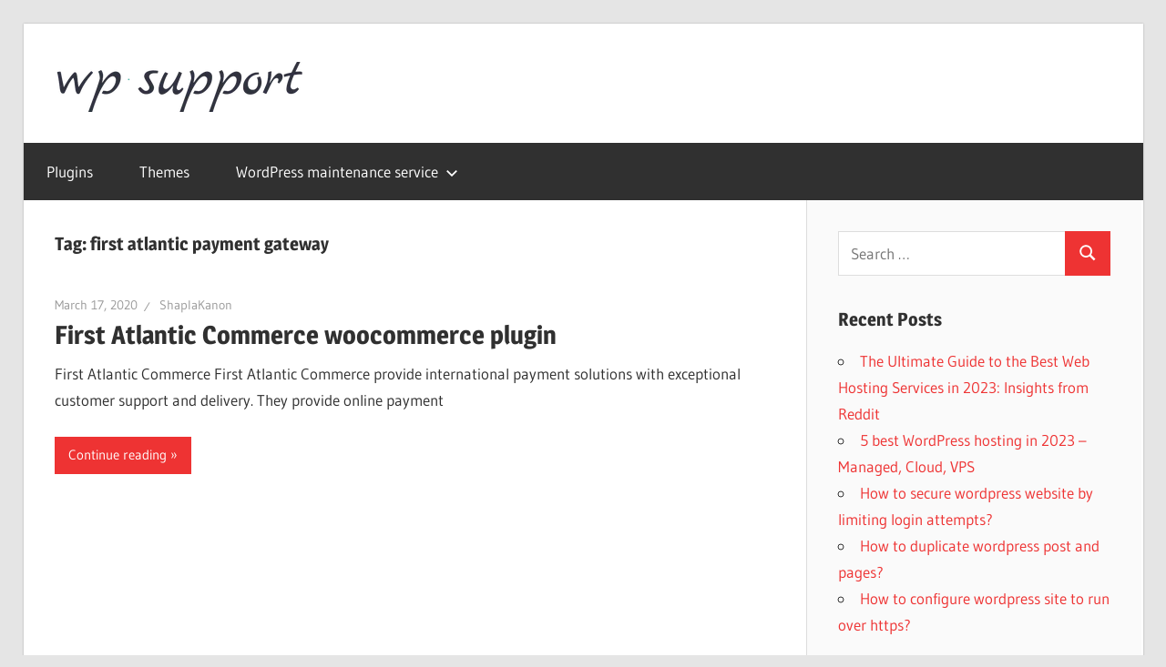

--- FILE ---
content_type: text/html; charset=UTF-8
request_url: https://shaplakanon.com/wpsupport/tag/first-atlantic-payment-gateway/
body_size: 8366
content:
<!DOCTYPE html>
<html lang="en-US">

<head>
<meta charset="UTF-8">
<meta name="viewport" content="width=device-width, initial-scale=1">
<link rel="profile" href="https://gmpg.org/xfn/11">
<link rel="pingback" href="https://shaplakanon.com/wpsupport/xmlrpc.php">

<meta name='robots' content='noindex, follow' />

	<!-- This site is optimized with the Yoast SEO plugin v26.7 - https://yoast.com/wordpress/plugins/seo/ -->
	<title>first atlantic payment gateway Archives - WordPress Support</title>
	<meta property="og:locale" content="en_US" />
	<meta property="og:type" content="article" />
	<meta property="og:title" content="first atlantic payment gateway Archives - WordPress Support" />
	<meta property="og:url" content="https://shaplakanon.com/wpsupport/tag/first-atlantic-payment-gateway/" />
	<meta property="og:site_name" content="WordPress Support" />
	<meta name="twitter:card" content="summary_large_image" />
	<meta name="twitter:site" content="@ruhul24" />
	<script type="application/ld+json" class="yoast-schema-graph">{"@context":"https://schema.org","@graph":[{"@type":"CollectionPage","@id":"https://shaplakanon.com/wpsupport/tag/first-atlantic-payment-gateway/","url":"https://shaplakanon.com/wpsupport/tag/first-atlantic-payment-gateway/","name":"first atlantic payment gateway Archives - WordPress Support","isPartOf":{"@id":"https://shaplakanon.com/wpsupport/#website"},"breadcrumb":{"@id":"https://shaplakanon.com/wpsupport/tag/first-atlantic-payment-gateway/#breadcrumb"},"inLanguage":"en-US"},{"@type":"BreadcrumbList","@id":"https://shaplakanon.com/wpsupport/tag/first-atlantic-payment-gateway/#breadcrumb","itemListElement":[{"@type":"ListItem","position":1,"name":"Home","item":"https://shaplakanon.com/wpsupport/"},{"@type":"ListItem","position":2,"name":"first atlantic payment gateway"}]},{"@type":"WebSite","@id":"https://shaplakanon.com/wpsupport/#website","url":"https://shaplakanon.com/wpsupport/","name":"WordPress Support","description":"Wordpress Repair, migration, speed optimization","publisher":{"@id":"https://shaplakanon.com/wpsupport/#organization"},"potentialAction":[{"@type":"SearchAction","target":{"@type":"EntryPoint","urlTemplate":"https://shaplakanon.com/wpsupport/?s={search_term_string}"},"query-input":{"@type":"PropertyValueSpecification","valueRequired":true,"valueName":"search_term_string"}}],"inLanguage":"en-US"},{"@type":"Organization","@id":"https://shaplakanon.com/wpsupport/#organization","name":"WordPress Support","url":"https://shaplakanon.com/wpsupport/","logo":{"@type":"ImageObject","inLanguage":"en-US","@id":"https://shaplakanon.com/wpsupport/#/schema/logo/image/","url":"https://shaplakanon.com/wpsupport/wp-content/uploads/sites/2/2022/05/cropped-logo-9674824.png","contentUrl":"https://shaplakanon.com/wpsupport/wp-content/uploads/sites/2/2022/05/cropped-logo-9674824.png","width":274,"height":55,"caption":"WordPress Support"},"image":{"@id":"https://shaplakanon.com/wpsupport/#/schema/logo/image/"},"sameAs":["https://facebook.com/getwpsupport/","https://x.com/ruhul24"]}]}</script>
	<!-- / Yoast SEO plugin. -->


<link rel='dns-prefetch' href='//fonts.gstatic.com' />

<link rel="alternate" type="application/rss+xml" title="WordPress Support &raquo; Feed" href="https://shaplakanon.com/wpsupport/feed/" />
<link rel="alternate" type="application/rss+xml" title="WordPress Support &raquo; Comments Feed" href="https://shaplakanon.com/wpsupport/comments/feed/" />
<link rel="alternate" type="application/rss+xml" title="WordPress Support &raquo; first atlantic payment gateway Tag Feed" href="https://shaplakanon.com/wpsupport/tag/first-atlantic-payment-gateway/feed/" />
<style id='wp-img-auto-sizes-contain-inline-css' type='text/css'>
img:is([sizes=auto i],[sizes^="auto," i]){contain-intrinsic-size:3000px 1500px}
/*# sourceURL=wp-img-auto-sizes-contain-inline-css */
</style>
<link data-minify="1" rel='stylesheet' id='wellington-theme-fonts-css' href='https://shaplakanon.com/wpsupport/wp-content/cache/min/2/wpsupport/wp-content/fonts/14b7bdfaf5c1f34f1462bdb763d9b89c.css?ver=1743519449' type='text/css' media='all' />
<style id='wp-emoji-styles-inline-css' type='text/css'>

	img.wp-smiley, img.emoji {
		display: inline !important;
		border: none !important;
		box-shadow: none !important;
		height: 1em !important;
		width: 1em !important;
		margin: 0 0.07em !important;
		vertical-align: -0.1em !important;
		background: none !important;
		padding: 0 !important;
	}
/*# sourceURL=wp-emoji-styles-inline-css */
</style>
<link rel='stylesheet' id='wp-block-library-css' href='https://shaplakanon.com/wpsupport/wp-includes/css/dist/block-library/style.min.css?ver=6.9' type='text/css' media='all' />
<style id='classic-theme-styles-inline-css' type='text/css'>
/*! This file is auto-generated */
.wp-block-button__link{color:#fff;background-color:#32373c;border-radius:9999px;box-shadow:none;text-decoration:none;padding:calc(.667em + 2px) calc(1.333em + 2px);font-size:1.125em}.wp-block-file__button{background:#32373c;color:#fff;text-decoration:none}
/*# sourceURL=/wp-includes/css/classic-themes.min.css */
</style>
<style id='global-styles-inline-css' type='text/css'>
:root{--wp--preset--aspect-ratio--square: 1;--wp--preset--aspect-ratio--4-3: 4/3;--wp--preset--aspect-ratio--3-4: 3/4;--wp--preset--aspect-ratio--3-2: 3/2;--wp--preset--aspect-ratio--2-3: 2/3;--wp--preset--aspect-ratio--16-9: 16/9;--wp--preset--aspect-ratio--9-16: 9/16;--wp--preset--color--black: #000000;--wp--preset--color--cyan-bluish-gray: #abb8c3;--wp--preset--color--white: #ffffff;--wp--preset--color--pale-pink: #f78da7;--wp--preset--color--vivid-red: #cf2e2e;--wp--preset--color--luminous-vivid-orange: #ff6900;--wp--preset--color--luminous-vivid-amber: #fcb900;--wp--preset--color--light-green-cyan: #7bdcb5;--wp--preset--color--vivid-green-cyan: #00d084;--wp--preset--color--pale-cyan-blue: #8ed1fc;--wp--preset--color--vivid-cyan-blue: #0693e3;--wp--preset--color--vivid-purple: #9b51e0;--wp--preset--color--primary: #ee3333;--wp--preset--color--secondary: #d51a1a;--wp--preset--color--tertiary: #bb0000;--wp--preset--color--accent: #3333ee;--wp--preset--color--highlight: #eeee33;--wp--preset--color--light-gray: #fafafa;--wp--preset--color--gray: #999999;--wp--preset--color--dark-gray: #303030;--wp--preset--gradient--vivid-cyan-blue-to-vivid-purple: linear-gradient(135deg,rgb(6,147,227) 0%,rgb(155,81,224) 100%);--wp--preset--gradient--light-green-cyan-to-vivid-green-cyan: linear-gradient(135deg,rgb(122,220,180) 0%,rgb(0,208,130) 100%);--wp--preset--gradient--luminous-vivid-amber-to-luminous-vivid-orange: linear-gradient(135deg,rgb(252,185,0) 0%,rgb(255,105,0) 100%);--wp--preset--gradient--luminous-vivid-orange-to-vivid-red: linear-gradient(135deg,rgb(255,105,0) 0%,rgb(207,46,46) 100%);--wp--preset--gradient--very-light-gray-to-cyan-bluish-gray: linear-gradient(135deg,rgb(238,238,238) 0%,rgb(169,184,195) 100%);--wp--preset--gradient--cool-to-warm-spectrum: linear-gradient(135deg,rgb(74,234,220) 0%,rgb(151,120,209) 20%,rgb(207,42,186) 40%,rgb(238,44,130) 60%,rgb(251,105,98) 80%,rgb(254,248,76) 100%);--wp--preset--gradient--blush-light-purple: linear-gradient(135deg,rgb(255,206,236) 0%,rgb(152,150,240) 100%);--wp--preset--gradient--blush-bordeaux: linear-gradient(135deg,rgb(254,205,165) 0%,rgb(254,45,45) 50%,rgb(107,0,62) 100%);--wp--preset--gradient--luminous-dusk: linear-gradient(135deg,rgb(255,203,112) 0%,rgb(199,81,192) 50%,rgb(65,88,208) 100%);--wp--preset--gradient--pale-ocean: linear-gradient(135deg,rgb(255,245,203) 0%,rgb(182,227,212) 50%,rgb(51,167,181) 100%);--wp--preset--gradient--electric-grass: linear-gradient(135deg,rgb(202,248,128) 0%,rgb(113,206,126) 100%);--wp--preset--gradient--midnight: linear-gradient(135deg,rgb(2,3,129) 0%,rgb(40,116,252) 100%);--wp--preset--font-size--small: 13px;--wp--preset--font-size--medium: 20px;--wp--preset--font-size--large: 36px;--wp--preset--font-size--x-large: 42px;--wp--preset--spacing--20: 0.44rem;--wp--preset--spacing--30: 0.67rem;--wp--preset--spacing--40: 1rem;--wp--preset--spacing--50: 1.5rem;--wp--preset--spacing--60: 2.25rem;--wp--preset--spacing--70: 3.38rem;--wp--preset--spacing--80: 5.06rem;--wp--preset--shadow--natural: 6px 6px 9px rgba(0, 0, 0, 0.2);--wp--preset--shadow--deep: 12px 12px 50px rgba(0, 0, 0, 0.4);--wp--preset--shadow--sharp: 6px 6px 0px rgba(0, 0, 0, 0.2);--wp--preset--shadow--outlined: 6px 6px 0px -3px rgb(255, 255, 255), 6px 6px rgb(0, 0, 0);--wp--preset--shadow--crisp: 6px 6px 0px rgb(0, 0, 0);}:where(.is-layout-flex){gap: 0.5em;}:where(.is-layout-grid){gap: 0.5em;}body .is-layout-flex{display: flex;}.is-layout-flex{flex-wrap: wrap;align-items: center;}.is-layout-flex > :is(*, div){margin: 0;}body .is-layout-grid{display: grid;}.is-layout-grid > :is(*, div){margin: 0;}:where(.wp-block-columns.is-layout-flex){gap: 2em;}:where(.wp-block-columns.is-layout-grid){gap: 2em;}:where(.wp-block-post-template.is-layout-flex){gap: 1.25em;}:where(.wp-block-post-template.is-layout-grid){gap: 1.25em;}.has-black-color{color: var(--wp--preset--color--black) !important;}.has-cyan-bluish-gray-color{color: var(--wp--preset--color--cyan-bluish-gray) !important;}.has-white-color{color: var(--wp--preset--color--white) !important;}.has-pale-pink-color{color: var(--wp--preset--color--pale-pink) !important;}.has-vivid-red-color{color: var(--wp--preset--color--vivid-red) !important;}.has-luminous-vivid-orange-color{color: var(--wp--preset--color--luminous-vivid-orange) !important;}.has-luminous-vivid-amber-color{color: var(--wp--preset--color--luminous-vivid-amber) !important;}.has-light-green-cyan-color{color: var(--wp--preset--color--light-green-cyan) !important;}.has-vivid-green-cyan-color{color: var(--wp--preset--color--vivid-green-cyan) !important;}.has-pale-cyan-blue-color{color: var(--wp--preset--color--pale-cyan-blue) !important;}.has-vivid-cyan-blue-color{color: var(--wp--preset--color--vivid-cyan-blue) !important;}.has-vivid-purple-color{color: var(--wp--preset--color--vivid-purple) !important;}.has-black-background-color{background-color: var(--wp--preset--color--black) !important;}.has-cyan-bluish-gray-background-color{background-color: var(--wp--preset--color--cyan-bluish-gray) !important;}.has-white-background-color{background-color: var(--wp--preset--color--white) !important;}.has-pale-pink-background-color{background-color: var(--wp--preset--color--pale-pink) !important;}.has-vivid-red-background-color{background-color: var(--wp--preset--color--vivid-red) !important;}.has-luminous-vivid-orange-background-color{background-color: var(--wp--preset--color--luminous-vivid-orange) !important;}.has-luminous-vivid-amber-background-color{background-color: var(--wp--preset--color--luminous-vivid-amber) !important;}.has-light-green-cyan-background-color{background-color: var(--wp--preset--color--light-green-cyan) !important;}.has-vivid-green-cyan-background-color{background-color: var(--wp--preset--color--vivid-green-cyan) !important;}.has-pale-cyan-blue-background-color{background-color: var(--wp--preset--color--pale-cyan-blue) !important;}.has-vivid-cyan-blue-background-color{background-color: var(--wp--preset--color--vivid-cyan-blue) !important;}.has-vivid-purple-background-color{background-color: var(--wp--preset--color--vivid-purple) !important;}.has-black-border-color{border-color: var(--wp--preset--color--black) !important;}.has-cyan-bluish-gray-border-color{border-color: var(--wp--preset--color--cyan-bluish-gray) !important;}.has-white-border-color{border-color: var(--wp--preset--color--white) !important;}.has-pale-pink-border-color{border-color: var(--wp--preset--color--pale-pink) !important;}.has-vivid-red-border-color{border-color: var(--wp--preset--color--vivid-red) !important;}.has-luminous-vivid-orange-border-color{border-color: var(--wp--preset--color--luminous-vivid-orange) !important;}.has-luminous-vivid-amber-border-color{border-color: var(--wp--preset--color--luminous-vivid-amber) !important;}.has-light-green-cyan-border-color{border-color: var(--wp--preset--color--light-green-cyan) !important;}.has-vivid-green-cyan-border-color{border-color: var(--wp--preset--color--vivid-green-cyan) !important;}.has-pale-cyan-blue-border-color{border-color: var(--wp--preset--color--pale-cyan-blue) !important;}.has-vivid-cyan-blue-border-color{border-color: var(--wp--preset--color--vivid-cyan-blue) !important;}.has-vivid-purple-border-color{border-color: var(--wp--preset--color--vivid-purple) !important;}.has-vivid-cyan-blue-to-vivid-purple-gradient-background{background: var(--wp--preset--gradient--vivid-cyan-blue-to-vivid-purple) !important;}.has-light-green-cyan-to-vivid-green-cyan-gradient-background{background: var(--wp--preset--gradient--light-green-cyan-to-vivid-green-cyan) !important;}.has-luminous-vivid-amber-to-luminous-vivid-orange-gradient-background{background: var(--wp--preset--gradient--luminous-vivid-amber-to-luminous-vivid-orange) !important;}.has-luminous-vivid-orange-to-vivid-red-gradient-background{background: var(--wp--preset--gradient--luminous-vivid-orange-to-vivid-red) !important;}.has-very-light-gray-to-cyan-bluish-gray-gradient-background{background: var(--wp--preset--gradient--very-light-gray-to-cyan-bluish-gray) !important;}.has-cool-to-warm-spectrum-gradient-background{background: var(--wp--preset--gradient--cool-to-warm-spectrum) !important;}.has-blush-light-purple-gradient-background{background: var(--wp--preset--gradient--blush-light-purple) !important;}.has-blush-bordeaux-gradient-background{background: var(--wp--preset--gradient--blush-bordeaux) !important;}.has-luminous-dusk-gradient-background{background: var(--wp--preset--gradient--luminous-dusk) !important;}.has-pale-ocean-gradient-background{background: var(--wp--preset--gradient--pale-ocean) !important;}.has-electric-grass-gradient-background{background: var(--wp--preset--gradient--electric-grass) !important;}.has-midnight-gradient-background{background: var(--wp--preset--gradient--midnight) !important;}.has-small-font-size{font-size: var(--wp--preset--font-size--small) !important;}.has-medium-font-size{font-size: var(--wp--preset--font-size--medium) !important;}.has-large-font-size{font-size: var(--wp--preset--font-size--large) !important;}.has-x-large-font-size{font-size: var(--wp--preset--font-size--x-large) !important;}
:where(.wp-block-post-template.is-layout-flex){gap: 1.25em;}:where(.wp-block-post-template.is-layout-grid){gap: 1.25em;}
:where(.wp-block-term-template.is-layout-flex){gap: 1.25em;}:where(.wp-block-term-template.is-layout-grid){gap: 1.25em;}
:where(.wp-block-columns.is-layout-flex){gap: 2em;}:where(.wp-block-columns.is-layout-grid){gap: 2em;}
:root :where(.wp-block-pullquote){font-size: 1.5em;line-height: 1.6;}
/*# sourceURL=global-styles-inline-css */
</style>
<link data-minify="1" rel='stylesheet' id='wellington-stylesheet-css' href='https://shaplakanon.com/wpsupport/wp-content/cache/min/2/wpsupport/wp-content/themes/wellington/style.css?ver=1743519449' type='text/css' media='all' />
<style id='wellington-stylesheet-inline-css' type='text/css'>
.site-title, .site-description { position: absolute; clip: rect(1px, 1px, 1px, 1px); width: 1px; height: 1px; overflow: hidden; }
/*# sourceURL=wellington-stylesheet-inline-css */
</style>
<link data-minify="1" rel='stylesheet' id='wellington-safari-flexbox-fixes-css' href='https://shaplakanon.com/wpsupport/wp-content/cache/min/2/wpsupport/wp-content/themes/wellington/assets/css/safari-flexbox-fixes.css?ver=1743519449' type='text/css' media='all' />
<style id='rocket-lazyload-inline-css' type='text/css'>
.rll-youtube-player{position:relative;padding-bottom:56.23%;height:0;overflow:hidden;max-width:100%;}.rll-youtube-player:focus-within{outline: 2px solid currentColor;outline-offset: 5px;}.rll-youtube-player iframe{position:absolute;top:0;left:0;width:100%;height:100%;z-index:100;background:0 0}.rll-youtube-player img{bottom:0;display:block;left:0;margin:auto;max-width:100%;width:100%;position:absolute;right:0;top:0;border:none;height:auto;-webkit-transition:.4s all;-moz-transition:.4s all;transition:.4s all}.rll-youtube-player img:hover{-webkit-filter:brightness(75%)}.rll-youtube-player .play{height:100%;width:100%;left:0;top:0;position:absolute;background:url(https://shaplakanon.com/wpsupport/wp-content/plugins/wp-rocket/assets/img/youtube.png) no-repeat center;background-color: transparent !important;cursor:pointer;border:none;}.wp-embed-responsive .wp-has-aspect-ratio .rll-youtube-player{position:absolute;padding-bottom:0;width:100%;height:100%;top:0;bottom:0;left:0;right:0}
/*# sourceURL=rocket-lazyload-inline-css */
</style>
<script type="text/javascript" src="https://shaplakanon.com/wpsupport/wp-includes/js/jquery/jquery.min.js?ver=3.7.1" id="jquery-core-js"></script>


<link rel="https://api.w.org/" href="https://shaplakanon.com/wpsupport/wp-json/" /><link rel="alternate" title="JSON" type="application/json" href="https://shaplakanon.com/wpsupport/wp-json/wp/v2/tags/260" /><link rel="EditURI" type="application/rsd+xml" title="RSD" href="https://shaplakanon.com/wpsupport/xmlrpc.php?rsd" />
<meta name="generator" content="WordPress 6.9" />
<meta name="generator" content="Elementor 3.34.1; features: additional_custom_breakpoints; settings: css_print_method-external, google_font-enabled, font_display-auto">
<style type="text/css">.recentcomments a{display:inline !important;padding:0 !important;margin:0 !important;}</style>			<style>
				.e-con.e-parent:nth-of-type(n+4):not(.e-lazyloaded):not(.e-no-lazyload),
				.e-con.e-parent:nth-of-type(n+4):not(.e-lazyloaded):not(.e-no-lazyload) * {
					background-image: none !important;
				}
				@media screen and (max-height: 1024px) {
					.e-con.e-parent:nth-of-type(n+3):not(.e-lazyloaded):not(.e-no-lazyload),
					.e-con.e-parent:nth-of-type(n+3):not(.e-lazyloaded):not(.e-no-lazyload) * {
						background-image: none !important;
					}
				}
				@media screen and (max-height: 640px) {
					.e-con.e-parent:nth-of-type(n+2):not(.e-lazyloaded):not(.e-no-lazyload),
					.e-con.e-parent:nth-of-type(n+2):not(.e-lazyloaded):not(.e-no-lazyload) * {
						background-image: none !important;
					}
				}
			</style>
			<link rel="icon" href="https://shaplakanon.com/wpsupport/wp-content/uploads/sites/2/2019/04/cropped-download-32x32.png" sizes="32x32" />
<link rel="icon" href="https://shaplakanon.com/wpsupport/wp-content/uploads/sites/2/2019/04/cropped-download-192x192.png" sizes="192x192" />
<link rel="apple-touch-icon" href="https://shaplakanon.com/wpsupport/wp-content/uploads/sites/2/2019/04/cropped-download-180x180.png" />
<meta name="msapplication-TileImage" content="https://shaplakanon.com/wpsupport/wp-content/uploads/sites/2/2019/04/cropped-download-270x270.png" />
<noscript><style id="rocket-lazyload-nojs-css">.rll-youtube-player, [data-lazy-src]{display:none !important;}</style></noscript></head>

<body class="archive tag tag-first-atlantic-payment-gateway tag-260 wp-custom-logo wp-embed-responsive wp-theme-wellington post-layout-one-column elementor-default elementor-kit-1202">

	
	<div id="header-top" class="header-bar-wrap"></div>

	<div id="page" class="hfeed site">

		<a class="skip-link screen-reader-text" href="#content">Skip to content</a>

		
		<header id="masthead" class="site-header clearfix" role="banner">

			<div class="header-main container clearfix">

				<div id="logo" class="site-branding clearfix">

					<a href="https://shaplakanon.com/wpsupport/" class="custom-logo-link" rel="home"><picture><source data-lazy-srcset="https://shaplakanon.com/wpsupport/wp-content/webp-express/webp-images/uploads/sites/2/2022/05/cropped-logo-9674824.png.webp" type="image/webp"><img width="274" height="55" src="data:image/svg+xml,%3Csvg%20xmlns='http://www.w3.org/2000/svg'%20viewBox='0%200%20274%2055'%3E%3C/svg%3E" class="custom-logo webpexpress-processed" alt="WordPress Support" decoding="async" data-lazy-src="https://shaplakanon.com/wpsupport/wp-content/uploads/sites/2/2022/05/cropped-logo-9674824.png"><noscript><img width="274" height="55" src="https://shaplakanon.com/wpsupport/wp-content/uploads/sites/2/2022/05/cropped-logo-9674824.png" class="custom-logo webpexpress-processed" alt="WordPress Support" decoding="async"></noscript></picture></a>					
			<p class="site-title"><a href="https://shaplakanon.com/wpsupport/" rel="home">WordPress Support</a></p>

								
			<p class="site-description">Wordpress Repair, migration, speed optimization</p>

			
				</div><!-- .site-branding -->

				<div class="header-widgets clearfix">

					
				</div><!-- .header-widgets -->

			</div><!-- .header-main -->

			

	<div id="main-navigation-wrap" class="primary-navigation-wrap">

		
		<button class="primary-menu-toggle menu-toggle" aria-controls="primary-menu" aria-expanded="false" >
			<svg class="icon icon-menu" aria-hidden="true" role="img"> <use xlink:href="https://shaplakanon.com/wpsupport/wp-content/themes/wellington/assets/icons/genericons-neue.svg#menu"></use> </svg><svg class="icon icon-close" aria-hidden="true" role="img"> <use xlink:href="https://shaplakanon.com/wpsupport/wp-content/themes/wellington/assets/icons/genericons-neue.svg#close"></use> </svg>			<span class="menu-toggle-text">Navigation</span>
		</button>

		<div class="primary-navigation">

			<nav id="site-navigation" class="main-navigation" role="navigation"  aria-label="Primary Menu">

				<ul id="primary-menu" class="menu"><li id="menu-item-1864" class="menu-item menu-item-type-taxonomy menu-item-object-category menu-item-1864"><a href="https://shaplakanon.com/wpsupport/category/plugins/">Plugins</a></li>
<li id="menu-item-1865" class="menu-item menu-item-type-taxonomy menu-item-object-category menu-item-1865"><a href="https://shaplakanon.com/wpsupport/category/themes/">Themes</a></li>
<li id="menu-item-1866" class="menu-item menu-item-type-custom menu-item-object-custom menu-item-has-children menu-item-1866"><a href="https://techvila.com">WordPress maintenance service<svg class="icon icon-expand" aria-hidden="true" role="img"> <use xlink:href="https://shaplakanon.com/wpsupport/wp-content/themes/wellington/assets/icons/genericons-neue.svg#expand"></use> </svg></a>
<ul class="sub-menu">
	<li id="menu-item-1867" class="menu-item menu-item-type-custom menu-item-object-custom menu-item-1867"><a href="https://shaplakanon.com/wpsupport/best-web-hosting-reddit/">Best web hosting reddit</a></li>
	<li id="menu-item-1868" class="menu-item menu-item-type-custom menu-item-object-custom menu-item-1868"><a href="https://www.reddit.com/user/abuduzana/comments/ferd30/4_best_cheap_web_hosting_in_2020/">Cheap web hosting reddit</a></li>
	<li id="menu-item-1869" class="menu-item menu-item-type-custom menu-item-object-custom menu-item-1869"><a href="https://www.reddit.com/r/webhostingforwp/">Best wordpress hosting reddit</a></li>
</ul>
</li>
</ul>			</nav><!-- #site-navigation -->

		</div><!-- .primary-navigation -->

	</div>



		</header><!-- #masthead -->

		
		
		
		
		<div id="content" class="site-content container clearfix">

	<section id="primary" class="content-archive content-area">
		<main id="main" class="site-main" role="main">

		
			<header class="page-header">

				<h1 class="archive-title">Tag: <span>first atlantic payment gateway</span></h1>				
			</header><!-- .page-header -->

			<div id="post-wrapper" class="post-wrapper clearfix">

				
<div class="post-column clearfix">

	<article id="post-1049" class="post-1049 post type-post status-publish format-standard hentry category-plugins tag-fac-payment-gateway tag-first-atlantic-commerce-woocommerce tag-first-atlantic-payment-gateway">

		
		<header class="entry-header">

			<div class="entry-meta"><span class="meta-date"><a href="https://shaplakanon.com/wpsupport/first-atlantic-commerce-woocommerce-plugin/" title="5:51 am" rel="bookmark"><time class="entry-date published updated" datetime="2020-03-17T05:51:23+00:00">March 17, 2020</time></a></span><span class="meta-author"> <span class="author vcard"><a class="url fn n" href="https://shaplakanon.com/wpsupport/author/sabahat/" title="View all posts by ShaplaKanon" rel="author">ShaplaKanon</a></span></span></div>
			<h2 class="entry-title"><a href="https://shaplakanon.com/wpsupport/first-atlantic-commerce-woocommerce-plugin/" rel="bookmark">First Atlantic Commerce woocommerce plugin</a></h2>
		</header><!-- .entry-header -->

		<div class="entry-content entry-excerpt clearfix">
			<p>First Atlantic Commerce First Atlantic Commerce provide international payment solutions with exceptional customer support and delivery. They provide online payment</p>
			
			<a href="https://shaplakanon.com/wpsupport/first-atlantic-commerce-woocommerce-plugin/" class="more-link">Continue reading</a>

					</div><!-- .entry-content -->

	</article>

</div>

			</div>

			
		
		</main><!-- #main -->
	</section><!-- #primary -->

	
	<section id="secondary" class="sidebar widget-area clearfix" role="complementary">

		<aside id="search-2" class="widget widget_search clearfix">
<form role="search" method="get" class="search-form" action="https://shaplakanon.com/wpsupport/">
	<label>
		<span class="screen-reader-text">Search for:</span>
		<input type="search" class="search-field"
			placeholder="Search &hellip;"
			value="" name="s"
			title="Search for:" />
	</label>
	<button type="submit" class="search-submit">
		<svg class="icon icon-search" aria-hidden="true" role="img"> <use xlink:href="https://shaplakanon.com/wpsupport/wp-content/themes/wellington/assets/icons/genericons-neue.svg#search"></use> </svg>		<span class="screen-reader-text">Search</span>
	</button>
</form>
</aside>
		<aside id="recent-posts-2" class="widget widget_recent_entries clearfix">
		<div class="widget-header"><h3 class="widget-title">Recent Posts</h3></div>
		<ul>
											<li>
					<a href="https://shaplakanon.com/wpsupport/best-web-hosting-reddit/">The Ultimate Guide to the Best Web Hosting Services in 2023: Insights from Reddit</a>
									</li>
											<li>
					<a href="https://shaplakanon.com/wpsupport/wordpress-hosting/">5 best WordPress hosting in 2023 &#8211; Managed, Cloud, VPS</a>
									</li>
											<li>
					<a href="https://shaplakanon.com/wpsupport/how-to-secure-wordpress-website-by-limiting-login-attempts/">How to secure wordpress website by limiting login attempts?</a>
									</li>
											<li>
					<a href="https://shaplakanon.com/wpsupport/how-to-duplicate-wordpress-post-and-pages/">How to duplicate wordpress post and pages?</a>
									</li>
											<li>
					<a href="https://shaplakanon.com/wpsupport/how-to-configure-wordpress-site-to-run-over-https/">How to configure wordpress site to run over https?</a>
									</li>
					</ul>

		</aside><aside id="recent-comments-2" class="widget widget_recent_comments clearfix"><div class="widget-header"><h3 class="widget-title">Recent Comments</h3></div><ul id="recentcomments"></ul></aside><aside id="archives-2" class="widget widget_archive clearfix"><div class="widget-header"><h3 class="widget-title">Archives</h3></div>
			<ul>
					<li><a href='https://shaplakanon.com/wpsupport/2023/08/'>August 2023</a></li>
	<li><a href='https://shaplakanon.com/wpsupport/2022/12/'>December 2022</a></li>
	<li><a href='https://shaplakanon.com/wpsupport/2022/10/'>October 2022</a></li>
	<li><a href='https://shaplakanon.com/wpsupport/2022/09/'>September 2022</a></li>
	<li><a href='https://shaplakanon.com/wpsupport/2022/06/'>June 2022</a></li>
	<li><a href='https://shaplakanon.com/wpsupport/2022/05/'>May 2022</a></li>
	<li><a href='https://shaplakanon.com/wpsupport/2022/04/'>April 2022</a></li>
	<li><a href='https://shaplakanon.com/wpsupport/2022/01/'>January 2022</a></li>
	<li><a href='https://shaplakanon.com/wpsupport/2021/12/'>December 2021</a></li>
	<li><a href='https://shaplakanon.com/wpsupport/2021/11/'>November 2021</a></li>
	<li><a href='https://shaplakanon.com/wpsupport/2021/08/'>August 2021</a></li>
	<li><a href='https://shaplakanon.com/wpsupport/2020/12/'>December 2020</a></li>
	<li><a href='https://shaplakanon.com/wpsupport/2020/11/'>November 2020</a></li>
	<li><a href='https://shaplakanon.com/wpsupport/2020/10/'>October 2020</a></li>
	<li><a href='https://shaplakanon.com/wpsupport/2020/09/'>September 2020</a></li>
	<li><a href='https://shaplakanon.com/wpsupport/2020/08/'>August 2020</a></li>
	<li><a href='https://shaplakanon.com/wpsupport/2020/07/'>July 2020</a></li>
	<li><a href='https://shaplakanon.com/wpsupport/2020/06/'>June 2020</a></li>
	<li><a href='https://shaplakanon.com/wpsupport/2020/05/'>May 2020</a></li>
	<li><a href='https://shaplakanon.com/wpsupport/2020/04/'>April 2020</a></li>
	<li><a href='https://shaplakanon.com/wpsupport/2020/03/'>March 2020</a></li>
	<li><a href='https://shaplakanon.com/wpsupport/2020/02/'>February 2020</a></li>
	<li><a href='https://shaplakanon.com/wpsupport/2020/01/'>January 2020</a></li>
	<li><a href='https://shaplakanon.com/wpsupport/2019/12/'>December 2019</a></li>
	<li><a href='https://shaplakanon.com/wpsupport/2019/11/'>November 2019</a></li>
	<li><a href='https://shaplakanon.com/wpsupport/2019/09/'>September 2019</a></li>
	<li><a href='https://shaplakanon.com/wpsupport/2019/08/'>August 2019</a></li>
	<li><a href='https://shaplakanon.com/wpsupport/2019/05/'>May 2019</a></li>
	<li><a href='https://shaplakanon.com/wpsupport/2019/04/'>April 2019</a></li>
			</ul>

			</aside><aside id="categories-2" class="widget widget_categories clearfix"><div class="widget-header"><h3 class="widget-title">Categories</h3></div>
			<ul>
					<li class="cat-item cat-item-25"><a href="https://shaplakanon.com/wpsupport/category/hosting/">hosting</a>
</li>
	<li class="cat-item cat-item-221"><a href="https://shaplakanon.com/wpsupport/category/javascript/">javascript</a>
</li>
	<li class="cat-item cat-item-33"><a href="https://shaplakanon.com/wpsupport/category/plugins/">plugins</a>
</li>
	<li class="cat-item cat-item-29"><a href="https://shaplakanon.com/wpsupport/category/themes/">themes</a>
</li>
	<li class="cat-item cat-item-296"><a href="https://shaplakanon.com/wpsupport/category/tutorial/">Tutorial</a>
</li>
	<li class="cat-item cat-item-1"><a href="https://shaplakanon.com/wpsupport/category/uncategorized/">Uncategorized</a>
</li>
	<li class="cat-item cat-item-330"><a href="https://shaplakanon.com/wpsupport/category/website-builder/">website builder</a>
</li>
	<li class="cat-item cat-item-176"><a href="https://shaplakanon.com/wpsupport/category/woocommerce/">Woocommerce</a>
</li>
	<li class="cat-item cat-item-51"><a href="https://shaplakanon.com/wpsupport/category/wordpress/">wordpress</a>
</li>
			</ul>

			</aside><aside id="meta-2" class="widget widget_meta clearfix"><div class="widget-header"><h3 class="widget-title">Meta</h3></div>
		<ul>
			<li><a rel="nofollow" href="https://shaplakanon.com/wpsupport/wp-login.php?action=register">Register</a></li>			<li><a rel="nofollow" href="https://shaplakanon.com/wpsupport/wp-login.php">Log in</a></li>
			<li><a href="https://shaplakanon.com/wpsupport/feed/">Entries feed</a></li>
			<li><a href="https://shaplakanon.com/wpsupport/comments/feed/">Comments feed</a></li>

			<li><a href="https://wordpress.org/">WordPress.org</a></li>
		</ul>

		</aside>
	</section><!-- #secondary -->



	</div><!-- #content -->

	
	<div id="footer" class="footer-wrap">

		<footer id="colophon" class="site-footer container clearfix" role="contentinfo">

			
			<div id="footer-text" class="site-info">
				
	<span class="credit-link">
		WordPress Theme: Wellington by ThemeZee.	</span>

				</div><!-- .site-info -->

		</footer><!-- #colophon -->

	</div>

</div><!-- #page -->

<script type="speculationrules">
{"prefetch":[{"source":"document","where":{"and":[{"href_matches":"/wpsupport/*"},{"not":{"href_matches":["/wpsupport/wp-*.php","/wpsupport/wp-admin/*","/wpsupport/wp-content/uploads/sites/2/*","/wpsupport/wp-content/*","/wpsupport/wp-content/plugins/*","/wpsupport/wp-content/themes/wellington/*","/wpsupport/*\\?(.+)"]}},{"not":{"selector_matches":"a[rel~=\"nofollow\"]"}},{"not":{"selector_matches":".no-prefetch, .no-prefetch a"}}]},"eagerness":"conservative"}]}
</script>
			
			

<script>window.lazyLoadOptions=[{elements_selector:"img[data-lazy-src],.rocket-lazyload,iframe[data-lazy-src]",data_src:"lazy-src",data_srcset:"lazy-srcset",data_sizes:"lazy-sizes",class_loading:"lazyloading",class_loaded:"lazyloaded",threshold:300,callback_loaded:function(element){if(element.tagName==="IFRAME"&&element.dataset.rocketLazyload=="fitvidscompatible"){if(element.classList.contains("lazyloaded")){if(typeof window.jQuery!="undefined"){if(jQuery.fn.fitVids){jQuery(element).parent().fitVids()}}}}}},{elements_selector:".rocket-lazyload",data_src:"lazy-src",data_srcset:"lazy-srcset",data_sizes:"lazy-sizes",class_loading:"lazyloading",class_loaded:"lazyloaded",threshold:300,}];window.addEventListener('LazyLoad::Initialized',function(e){var lazyLoadInstance=e.detail.instance;if(window.MutationObserver){var observer=new MutationObserver(function(mutations){var image_count=0;var iframe_count=0;var rocketlazy_count=0;mutations.forEach(function(mutation){for(var i=0;i<mutation.addedNodes.length;i++){if(typeof mutation.addedNodes[i].getElementsByTagName!=='function'){continue}
if(typeof mutation.addedNodes[i].getElementsByClassName!=='function'){continue}
images=mutation.addedNodes[i].getElementsByTagName('img');is_image=mutation.addedNodes[i].tagName=="IMG";iframes=mutation.addedNodes[i].getElementsByTagName('iframe');is_iframe=mutation.addedNodes[i].tagName=="IFRAME";rocket_lazy=mutation.addedNodes[i].getElementsByClassName('rocket-lazyload');image_count+=images.length;iframe_count+=iframes.length;rocketlazy_count+=rocket_lazy.length;if(is_image){image_count+=1}
if(is_iframe){iframe_count+=1}}});if(image_count>0||iframe_count>0||rocketlazy_count>0){lazyLoadInstance.update()}});var b=document.getElementsByTagName("body")[0];var config={childList:!0,subtree:!0};observer.observe(b,config)}},!1)</script><script data-no-minify="1" async src="https://shaplakanon.com/wpsupport/wp-content/plugins/wp-rocket/assets/js/lazyload/17.8.3/lazyload.min.js"></script>
<script>var rocket_lcp_data = {"ajax_url":"https:\/\/shaplakanon.com\/wpsupport\/wp-admin\/admin-ajax.php","nonce":"83af8d6f7c","url":"https:\/\/shaplakanon.com\/wpsupport\/tag\/first-atlantic-payment-gateway","is_mobile":false,"elements":"img, video, picture, p, main, div, li, svg, section, header","width_threshold":1600,"height_threshold":700,"delay":500,"debug":null}</script><script data-name="wpr-lcp-beacon" src='https://shaplakanon.com/wpsupport/wp-content/plugins/wp-rocket/assets/js/lcp-beacon.min.js' async></script><script src="https://shaplakanon.com/wpsupport/wp-content/cache/min/2/0320cb45b8dec74488b2318ac0242c0d.js" data-minify="1" defer></script><script defer src="https://static.cloudflareinsights.com/beacon.min.js/vcd15cbe7772f49c399c6a5babf22c1241717689176015" integrity="sha512-ZpsOmlRQV6y907TI0dKBHq9Md29nnaEIPlkf84rnaERnq6zvWvPUqr2ft8M1aS28oN72PdrCzSjY4U6VaAw1EQ==" data-cf-beacon='{"version":"2024.11.0","token":"1616d8c52e294a09a6dc02e548156aca","r":1,"server_timing":{"name":{"cfCacheStatus":true,"cfEdge":true,"cfExtPri":true,"cfL4":true,"cfOrigin":true,"cfSpeedBrain":true},"location_startswith":null}}' crossorigin="anonymous"></script>
</body>
</html>

<!-- This website is like a Rocket, isn't it? Performance optimized by WP Rocket. Learn more: https://wp-rocket.me - Debug: cached@1768477901 -->

--- FILE ---
content_type: text/css
request_url: https://shaplakanon.com/wpsupport/wp-content/cache/min/2/wpsupport/wp-content/fonts/14b7bdfaf5c1f34f1462bdb763d9b89c.css?ver=1743519449
body_size: -61
content:
@font-face{font-family:'Gudea';font-style:italic;font-weight:400;font-display:swap;src:url(https://shaplakanon.com/wpsupport/wp-content/fonts/gudea/neILzCqgsI0mp9CNzoymM5Ez.woff2) format('woff2');unicode-range:U+0100-024F,U+0259,U+1E00-1EFF,U+2020,U+20A0-20AB,U+20AD-20CF,U+2113,U+2C60-2C7F,U+A720-A7FF}@font-face{font-family:'Gudea';font-style:italic;font-weight:400;font-display:swap;src:url(https://shaplakanon.com/wpsupport/wp-content/fonts/gudea/neILzCqgsI0mp9CNzoKmMw.woff2) format('woff2');unicode-range:U+0000-00FF,U+0131,U+0152-0153,U+02BB-02BC,U+02C6,U+02DA,U+02DC,U+2000-206F,U+2074,U+20AC,U+2122,U+2191,U+2193,U+2212,U+2215,U+FEFF,U+FFFD}@font-face{font-family:'Gudea';font-style:normal;font-weight:400;font-display:swap;src:url(https://shaplakanon.com/wpsupport/wp-content/fonts/gudea/neIFzCqgsI0mp9CG_oC-Nw.woff2) format('woff2');unicode-range:U+0100-024F,U+0259,U+1E00-1EFF,U+2020,U+20A0-20AB,U+20AD-20CF,U+2113,U+2C60-2C7F,U+A720-A7FF}@font-face{font-family:'Gudea';font-style:normal;font-weight:400;font-display:swap;src:url(https://shaplakanon.com/wpsupport/wp-content/fonts/gudea/neIFzCqgsI0mp9CI_oA.woff2) format('woff2');unicode-range:U+0000-00FF,U+0131,U+0152-0153,U+02BB-02BC,U+02C6,U+02DA,U+02DC,U+2000-206F,U+2074,U+20AC,U+2122,U+2191,U+2193,U+2212,U+2215,U+FEFF,U+FFFD}@font-face{font-family:'Gudea';font-style:normal;font-weight:700;font-display:swap;src:url(https://shaplakanon.com/wpsupport/wp-content/fonts/gudea/neIIzCqgsI0mp9gz25WPFqwKUQ.woff2) format('woff2');unicode-range:U+0100-024F,U+0259,U+1E00-1EFF,U+2020,U+20A0-20AB,U+20AD-20CF,U+2113,U+2C60-2C7F,U+A720-A7FF}@font-face{font-family:'Gudea';font-style:normal;font-weight:700;font-display:swap;src:url(https://shaplakanon.com/wpsupport/wp-content/fonts/gudea/neIIzCqgsI0mp9gz25WBFqw.woff2) format('woff2');unicode-range:U+0000-00FF,U+0131,U+0152-0153,U+02BB-02BC,U+02C6,U+02DA,U+02DC,U+2000-206F,U+2074,U+20AC,U+2122,U+2191,U+2193,U+2212,U+2215,U+FEFF,U+FFFD}@font-face{font-family:'Magra';font-style:normal;font-weight:400;font-display:swap;src:url(https://shaplakanon.com/wpsupport/wp-content/fonts/magra/uK_94ruaZus72n54KjIvOw.woff2) format('woff2');unicode-range:U+0100-024F,U+0259,U+1E00-1EFF,U+2020,U+20A0-20AB,U+20AD-20CF,U+2113,U+2C60-2C7F,U+A720-A7FF}@font-face{font-family:'Magra';font-style:normal;font-weight:400;font-display:swap;src:url(https://shaplakanon.com/wpsupport/wp-content/fonts/magra/uK_94ruaZus72n52KjI.woff2) format('woff2');unicode-range:U+0000-00FF,U+0131,U+0152-0153,U+02BB-02BC,U+02C6,U+02DA,U+02DC,U+2000-206F,U+2074,U+20AC,U+2122,U+2191,U+2193,U+2212,U+2215,U+FEFF,U+FFFD}@font-face{font-family:'Magra';font-style:normal;font-weight:700;font-display:swap;src:url(https://shaplakanon.com/wpsupport/wp-content/fonts/magra/uK_w4ruaZus72nbNDyceGvqkXw.woff2) format('woff2');unicode-range:U+0100-024F,U+0259,U+1E00-1EFF,U+2020,U+20A0-20AB,U+20AD-20CF,U+2113,U+2C60-2C7F,U+A720-A7FF}@font-face{font-family:'Magra';font-style:normal;font-weight:700;font-display:swap;src:url(https://shaplakanon.com/wpsupport/wp-content/fonts/magra/uK_w4ruaZus72nbNDycQGvo.woff2) format('woff2');unicode-range:U+0000-00FF,U+0131,U+0152-0153,U+02BB-02BC,U+02C6,U+02DA,U+02DC,U+2000-206F,U+2074,U+20AC,U+2122,U+2191,U+2193,U+2212,U+2215,U+FEFF,U+FFFD}